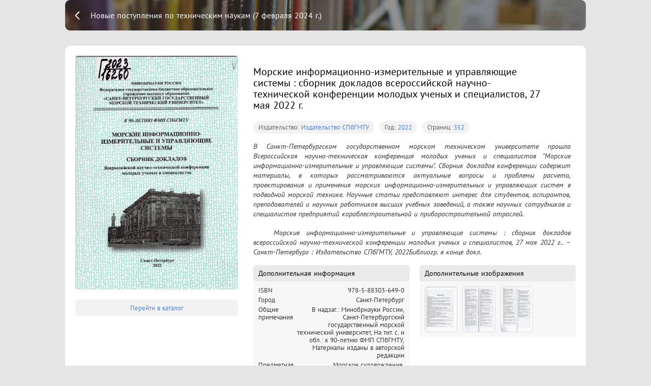

--- FILE ---
content_type: text/html; charset=utf-8
request_url: https://expose.gpntbsib.ru/expose/novye-postupleniya-po-tehnicheskim-naukam-7-fevralya-2024-g.-48b958da/book/%D0%932023-16260135702722
body_size: 14389
content:
<!doctype html>
<html data-n-head-ssr>
  <head >
    <title>Морские информационно-измерительные и управляющие системы : сборник докладов всероссийской научно-технической конференции молодых ученых и специалистов, 27 мая 2022 г.</title><meta data-n-head="ssr" charset="utf-8"><meta data-n-head="ssr" name="viewport" content="width=device-width, initial-scale=1"><meta data-n-head="ssr" data-hid="description" name="description" content="В Санкт-Петербургском государственном морском техническом университете прошла Всероссийская научно-техническая конференция молодых ученых и специалистов &quot;Морские информационно-измерительные и управляющие системы&quot;. Сборник докладов конференции содержит материалы, в которых рассматриваются актуальные вопросы и проблемы расчета, проектирования и применения морских информационно-измерительных и управляющих систем в подводной морской технике. Научные статьи представляют интерес для студентов, аспирантов, преподавателей и научных работников высших учебных заведений, а также научных сотрудников и специалистов предприятий кораблестроительной и приборостроительной отраслей."><link data-n-head="ssr" rel="icon" type="image/x-icon" href="/favicon.ico"><link rel="preload" href="/_nuxt/runtime.bce8d88.js" as="script"><link rel="preload" href="/_nuxt/commons/app.7fdd461.js" as="script"><link rel="preload" href="/_nuxt/vendors~app.d43e36f.js" as="script"><link rel="preload" href="/_nuxt/app.f542221.js" as="script"><link rel="preload" href="/_nuxt/pages/expose/_expose/book/_id.470cecc.js" as="script"><style data-vue-ssr-id="4cdcc33e:0 41463a11:0 cb46bfd2:0 1f9b3138:0 3191d5ad:0 20f4381e:0 4d02814e:0 513e86d3:0 16391408:0 de11f50c:0 38a2e267:0">@font-face{font-family:PT Sans;src:url(/_nuxt/fonts/PTS55F_W.d6ca9d5.eot);src:local("PT Sans"),url(/_nuxt/fonts/PTS55F_W.d6ca9d5.eot?#iefix) format("embedded-opentype"),url(/_nuxt/fonts/PTS55F_W.6d12b5e.woff) format("woff"),url(/_nuxt/fonts/PTS55F_W.6ada1e3.ttf) format("truetype"),url(/_nuxt/img/PTS55F_W.641daaf.svg#PTSans-Regular) format("svg")}@font-face{font-family:PT Sans;font-style:italic;src:url(/_nuxt/fonts/PTS56F_W.eac8373.eot);src:local("PT Sans Italic"),url(/_nuxt/fonts/PTS56F_W.eac8373.eot?#iefix) format("embedded-opentype"),url(/_nuxt/fonts/PTS56F_W.1671b9a.woff) format("woff"),url(/_nuxt/fonts/PTS56F_W.5c89a09.ttf) format("truetype"),url(/_nuxt/img/PTS56F_W.64af8c0.svg#PTSans-Italic) format("svg")}@font-face{font-family:PT Sans;src:url(/_nuxt/fonts/PTS75F_W.aaab060.eot);font-style:normal;font-weight:700;src:local("PT Sans Bold"),url(/_nuxt/fonts/PTS75F_W.aaab060.eot?#iefix) format("embedded-opentype"),url(/_nuxt/fonts/PTS75F_W.1b322e8.woff) format("woff"),url(/_nuxt/fonts/PTS75F_W.11a5cc7.ttf) format("truetype"),url(/_nuxt/img/PTS75F_W.d187813.svg#PTSans-Bold) format("svg")}@font-face{font-family:PT Sans;font-style:italic;font-weight:700;src:url(/_nuxt/fonts/PTS76F_W.5da69e7.eot);src:local("PT Sans Bold Italic"),url(/_nuxt/fonts/PTS76F_W.5da69e7.eot?#iefix) format("embedded-opentype"),url(/_nuxt/fonts/PTS76F_W.3c98dd5.woff) format("woff"),url(/_nuxt/fonts/PTS76F_W.403cc33.ttf) format("truetype"),url(/_nuxt/img/PTS76F_W.92234bf.svg#PTSans-BoldItalic) format("svg")}
/*! Generated by Font Squirrel (https://www.fontsquirrel.com) on December 28, 2018 */@font-face{font-family:PT Mono;src:url(/_nuxt/fonts/ptm55ft-webfont.0a0c8e0.eot);src:url(/_nuxt/fonts/ptm55ft-webfont.0a0c8e0.eot?#iefix) format("embedded-opentype"),url(/_nuxt/fonts/ptm55ft-webfont.713572a.woff2) format("woff2"),url(/_nuxt/fonts/ptm55ft-webfont.d8999ec.woff) format("woff"),url(/_nuxt/fonts/ptm55ft-webfont.758c2c5.ttf) format("truetype");font-weight:400;font-style:normal}
.swiper-container{margin-left:auto;margin-right:auto;position:relative;overflow:hidden;list-style:none;padding:0;z-index:1}.swiper-container-no-flexbox .swiper-slide{float:left}.swiper-container-vertical>.swiper-wrapper{-webkit-box-orient:vertical;-webkit-box-direction:normal;-webkit-flex-direction:column;-ms-flex-direction:column;flex-direction:column}.swiper-wrapper{position:relative;width:100%;height:100%;z-index:1;display:-webkit-box;display:-webkit-flex;display:-ms-flexbox;display:flex;-webkit-transition-property:-webkit-transform;transition-property:-webkit-transform;-o-transition-property:transform;transition-property:transform;transition-property:transform,-webkit-transform;-webkit-box-sizing:content-box;box-sizing:content-box}.swiper-container-android .swiper-slide,.swiper-wrapper{-webkit-transform:translateZ(0);transform:translateZ(0)}.swiper-container-multirow>.swiper-wrapper{-webkit-flex-wrap:wrap;-ms-flex-wrap:wrap;flex-wrap:wrap}.swiper-container-free-mode>.swiper-wrapper{-webkit-transition-timing-function:ease-out;-o-transition-timing-function:ease-out;transition-timing-function:ease-out;margin:0 auto}.swiper-slide{-webkit-flex-shrink:0;-ms-flex-negative:0;flex-shrink:0;width:100%;height:100%;position:relative;-webkit-transition-property:-webkit-transform;transition-property:-webkit-transform;-o-transition-property:transform;transition-property:transform;transition-property:transform,-webkit-transform}.swiper-slide-invisible-blank{visibility:hidden}.swiper-container-autoheight,.swiper-container-autoheight .swiper-slide{height:auto}.swiper-container-autoheight .swiper-wrapper{-webkit-box-align:start;-webkit-align-items:flex-start;-ms-flex-align:start;align-items:flex-start;-webkit-transition-property:height,-webkit-transform;transition-property:height,-webkit-transform;-o-transition-property:transform,height;transition-property:transform,height;transition-property:transform,height,-webkit-transform}.swiper-container-3d{-webkit-perspective:1200px;perspective:1200px}.swiper-container-3d .swiper-cube-shadow,.swiper-container-3d .swiper-slide,.swiper-container-3d .swiper-slide-shadow-bottom,.swiper-container-3d .swiper-slide-shadow-left,.swiper-container-3d .swiper-slide-shadow-right,.swiper-container-3d .swiper-slide-shadow-top,.swiper-container-3d .swiper-wrapper{-webkit-transform-style:preserve-3d;transform-style:preserve-3d}.swiper-container-3d .swiper-slide-shadow-bottom,.swiper-container-3d .swiper-slide-shadow-left,.swiper-container-3d .swiper-slide-shadow-right,.swiper-container-3d .swiper-slide-shadow-top{position:absolute;left:0;top:0;width:100%;height:100%;pointer-events:none;z-index:10}.swiper-container-3d .swiper-slide-shadow-left{background-image:-webkit-gradient(linear,right top,left top,from(rgba(0,0,0,.5)),to(transparent));background-image:-webkit-linear-gradient(right,rgba(0,0,0,.5),transparent);background-image:-o-linear-gradient(right,rgba(0,0,0,.5),transparent);background-image:linear-gradient(270deg,rgba(0,0,0,.5),transparent)}.swiper-container-3d .swiper-slide-shadow-right{background-image:-webkit-gradient(linear,left top,right top,from(rgba(0,0,0,.5)),to(transparent));background-image:-webkit-linear-gradient(left,rgba(0,0,0,.5),transparent);background-image:-o-linear-gradient(left,rgba(0,0,0,.5),transparent);background-image:linear-gradient(90deg,rgba(0,0,0,.5),transparent)}.swiper-container-3d .swiper-slide-shadow-top{background-image:-webkit-gradient(linear,left bottom,left top,from(rgba(0,0,0,.5)),to(transparent));background-image:-webkit-linear-gradient(bottom,rgba(0,0,0,.5),transparent);background-image:-o-linear-gradient(bottom,rgba(0,0,0,.5),transparent);background-image:linear-gradient(0deg,rgba(0,0,0,.5),transparent)}.swiper-container-3d .swiper-slide-shadow-bottom{background-image:-webkit-gradient(linear,left top,left bottom,from(rgba(0,0,0,.5)),to(transparent));background-image:-webkit-linear-gradient(top,rgba(0,0,0,.5),transparent);background-image:-o-linear-gradient(top,rgba(0,0,0,.5),transparent);background-image:linear-gradient(180deg,rgba(0,0,0,.5),transparent)}.swiper-container-wp8-horizontal,.swiper-container-wp8-horizontal>.swiper-wrapper{-ms-touch-action:pan-y;touch-action:pan-y}.swiper-container-wp8-vertical,.swiper-container-wp8-vertical>.swiper-wrapper{-ms-touch-action:pan-x;touch-action:pan-x}.swiper-button-next,.swiper-button-prev{position:absolute;top:50%;width:27px;height:44px;margin-top:-22px;z-index:10;cursor:pointer;background-size:27px 44px;background-position:50%;background-repeat:no-repeat}.swiper-button-next.swiper-button-disabled,.swiper-button-prev.swiper-button-disabled{opacity:.35;cursor:auto;pointer-events:none}.swiper-button-prev,.swiper-container-rtl .swiper-button-next{background-image:url("data:image/svg+xml;charset=utf-8,%3Csvg xmlns='http://www.w3.org/2000/svg' viewBox='0 0 27 44'%3E%3Cpath d='M0 22L22 0l2.1 2.1L4.2 22l19.9 19.9L22 44 0 22z' fill='%23007aff'/%3E%3C/svg%3E");left:10px;right:auto}.swiper-button-next,.swiper-container-rtl .swiper-button-prev{background-image:url("data:image/svg+xml;charset=utf-8,%3Csvg xmlns='http://www.w3.org/2000/svg' viewBox='0 0 27 44'%3E%3Cpath d='M27 22L5 44l-2.1-2.1L22.8 22 2.9 2.1 5 0l22 22z' fill='%23007aff'/%3E%3C/svg%3E");right:10px;left:auto}.swiper-button-prev.swiper-button-white,.swiper-container-rtl .swiper-button-next.swiper-button-white{background-image:url("data:image/svg+xml;charset=utf-8,%3Csvg xmlns='http://www.w3.org/2000/svg' viewBox='0 0 27 44'%3E%3Cpath d='M0 22L22 0l2.1 2.1L4.2 22l19.9 19.9L22 44 0 22z' fill='%23fff'/%3E%3C/svg%3E")}.swiper-button-next.swiper-button-white,.swiper-container-rtl .swiper-button-prev.swiper-button-white{background-image:url("data:image/svg+xml;charset=utf-8,%3Csvg xmlns='http://www.w3.org/2000/svg' viewBox='0 0 27 44'%3E%3Cpath d='M27 22L5 44l-2.1-2.1L22.8 22 2.9 2.1 5 0l22 22z' fill='%23fff'/%3E%3C/svg%3E")}.swiper-button-prev.swiper-button-black,.swiper-container-rtl .swiper-button-next.swiper-button-black{background-image:url("data:image/svg+xml;charset=utf-8,%3Csvg xmlns='http://www.w3.org/2000/svg' viewBox='0 0 27 44'%3E%3Cpath d='M0 22L22 0l2.1 2.1L4.2 22l19.9 19.9L22 44 0 22z'/%3E%3C/svg%3E")}.swiper-button-next.swiper-button-black,.swiper-container-rtl .swiper-button-prev.swiper-button-black{background-image:url("data:image/svg+xml;charset=utf-8,%3Csvg xmlns='http://www.w3.org/2000/svg' viewBox='0 0 27 44'%3E%3Cpath d='M27 22L5 44l-2.1-2.1L22.8 22 2.9 2.1 5 0l22 22z'/%3E%3C/svg%3E")}.swiper-button-lock{display:none}.swiper-pagination{position:absolute;text-align:center;-webkit-transition:opacity .3s;-o-transition:.3s opacity;transition:opacity .3s;-webkit-transform:translateZ(0);transform:translateZ(0);z-index:10}.swiper-pagination.swiper-pagination-hidden{opacity:0}.swiper-container-horizontal>.swiper-pagination-bullets,.swiper-pagination-custom,.swiper-pagination-fraction{bottom:10px;left:0;width:100%}.swiper-pagination-bullets-dynamic{overflow:hidden;font-size:0}.swiper-pagination-bullets-dynamic .swiper-pagination-bullet{-webkit-transform:scale(.33);-ms-transform:scale(.33);transform:scale(.33);position:relative}.swiper-pagination-bullets-dynamic .swiper-pagination-bullet-active,.swiper-pagination-bullets-dynamic .swiper-pagination-bullet-active-main{-webkit-transform:scale(1);-ms-transform:scale(1);transform:scale(1)}.swiper-pagination-bullets-dynamic .swiper-pagination-bullet-active-prev{-webkit-transform:scale(.66);-ms-transform:scale(.66);transform:scale(.66)}.swiper-pagination-bullets-dynamic .swiper-pagination-bullet-active-prev-prev{-webkit-transform:scale(.33);-ms-transform:scale(.33);transform:scale(.33)}.swiper-pagination-bullets-dynamic .swiper-pagination-bullet-active-next{-webkit-transform:scale(.66);-ms-transform:scale(.66);transform:scale(.66)}.swiper-pagination-bullets-dynamic .swiper-pagination-bullet-active-next-next{-webkit-transform:scale(.33);-ms-transform:scale(.33);transform:scale(.33)}.swiper-pagination-bullet{width:8px;height:8px;display:inline-block;border-radius:100%;background:#000;opacity:.2}button.swiper-pagination-bullet{border:none;margin:0;padding:0;-webkit-box-shadow:none;box-shadow:none;-webkit-appearance:none;-moz-appearance:none;appearance:none}.swiper-pagination-clickable .swiper-pagination-bullet{cursor:pointer}.swiper-pagination-bullet-active{opacity:1;background:#007aff}.swiper-container-vertical>.swiper-pagination-bullets{right:10px;top:50%;-webkit-transform:translate3d(0,-50%,0);transform:translate3d(0,-50%,0)}.swiper-container-vertical>.swiper-pagination-bullets .swiper-pagination-bullet{margin:6px 0;display:block}.swiper-container-vertical>.swiper-pagination-bullets.swiper-pagination-bullets-dynamic{top:50%;-webkit-transform:translateY(-50%);-ms-transform:translateY(-50%);transform:translateY(-50%);width:8px}.swiper-container-vertical>.swiper-pagination-bullets.swiper-pagination-bullets-dynamic .swiper-pagination-bullet{display:inline-block;-webkit-transition:top .2s,-webkit-transform .2s;transition:top .2s,-webkit-transform .2s;-o-transition:.2s transform,.2s top;transition:transform .2s,top .2s;transition:transform .2s,top .2s,-webkit-transform .2s}.swiper-container-horizontal>.swiper-pagination-bullets .swiper-pagination-bullet{margin:0 4px}.swiper-container-horizontal>.swiper-pagination-bullets.swiper-pagination-bullets-dynamic{left:50%;-webkit-transform:translateX(-50%);-ms-transform:translateX(-50%);transform:translateX(-50%);white-space:nowrap}.swiper-container-horizontal>.swiper-pagination-bullets.swiper-pagination-bullets-dynamic .swiper-pagination-bullet{-webkit-transition:left .2s,-webkit-transform .2s;transition:left .2s,-webkit-transform .2s;-o-transition:.2s transform,.2s left;transition:transform .2s,left .2s;transition:transform .2s,left .2s,-webkit-transform .2s}.swiper-container-horizontal.swiper-container-rtl>.swiper-pagination-bullets-dynamic .swiper-pagination-bullet{-webkit-transition:right .2s,-webkit-transform .2s;transition:right .2s,-webkit-transform .2s;-o-transition:.2s transform,.2s right;transition:transform .2s,right .2s;transition:transform .2s,right .2s,-webkit-transform .2s}.swiper-pagination-progressbar{background:rgba(0,0,0,.25);position:absolute}.swiper-pagination-progressbar .swiper-pagination-progressbar-fill{background:#007aff;position:absolute;left:0;top:0;width:100%;height:100%;-webkit-transform:scale(0);-ms-transform:scale(0);transform:scale(0);-webkit-transform-origin:left top;-ms-transform-origin:left top;transform-origin:left top}.swiper-container-rtl .swiper-pagination-progressbar .swiper-pagination-progressbar-fill{-webkit-transform-origin:right top;-ms-transform-origin:right top;transform-origin:right top}.swiper-container-horizontal>.swiper-pagination-progressbar,.swiper-container-vertical>.swiper-pagination-progressbar.swiper-pagination-progressbar-opposite{width:100%;height:4px;left:0;top:0}.swiper-container-horizontal>.swiper-pagination-progressbar.swiper-pagination-progressbar-opposite,.swiper-container-vertical>.swiper-pagination-progressbar{width:4px;height:100%;left:0;top:0}.swiper-pagination-white .swiper-pagination-bullet-active{background:#fff}.swiper-pagination-progressbar.swiper-pagination-white{background:hsla(0,0%,100%,.25)}.swiper-pagination-progressbar.swiper-pagination-white .swiper-pagination-progressbar-fill{background:#fff}.swiper-pagination-black .swiper-pagination-bullet-active{background:#000}.swiper-pagination-progressbar.swiper-pagination-black{background:rgba(0,0,0,.25)}.swiper-pagination-progressbar.swiper-pagination-black .swiper-pagination-progressbar-fill{background:#000}.swiper-pagination-lock{display:none}.swiper-scrollbar{border-radius:10px;position:relative;-ms-touch-action:none;background:rgba(0,0,0,.1)}.swiper-container-horizontal>.swiper-scrollbar{position:absolute;left:1%;bottom:3px;z-index:50;height:5px;width:98%}.swiper-container-vertical>.swiper-scrollbar{position:absolute;right:3px;top:1%;z-index:50;width:5px;height:98%}.swiper-scrollbar-drag{height:100%;width:100%;position:relative;background:rgba(0,0,0,.5);border-radius:10px;left:0;top:0}.swiper-scrollbar-cursor-drag{cursor:move}.swiper-scrollbar-lock{display:none}.swiper-zoom-container{width:100%;height:100%;display:-webkit-box;display:-webkit-flex;display:-ms-flexbox;display:flex;-webkit-box-pack:center;-webkit-justify-content:center;-ms-flex-pack:center;justify-content:center;-webkit-box-align:center;-webkit-align-items:center;-ms-flex-align:center;align-items:center;text-align:center}.swiper-zoom-container>canvas,.swiper-zoom-container>img,.swiper-zoom-container>svg{max-width:100%;max-height:100%;-o-object-fit:contain;object-fit:contain}.swiper-slide-zoomed{cursor:move}.swiper-lazy-preloader{width:42px;height:42px;position:absolute;left:50%;top:50%;margin-left:-21px;margin-top:-21px;z-index:10;-webkit-transform-origin:50%;-ms-transform-origin:50%;transform-origin:50%;-webkit-animation:swiper-preloader-spin 1s steps(12) infinite;animation:swiper-preloader-spin 1s steps(12) infinite}.swiper-lazy-preloader:after{display:block;content:"";width:100%;height:100%;background-image:url("data:image/svg+xml;charset=utf-8,%3Csvg viewBox='0 0 120 120' xmlns='http://www.w3.org/2000/svg' xmlns:xlink='http://www.w3.org/1999/xlink'%3E%3Cdefs%3E%3Cpath id='a' stroke='%236c6c6c' stroke-width='11' stroke-linecap='round' d='M60 7v20'/%3E%3C/defs%3E%3Cuse xlink:href='%23a' opacity='.27'/%3E%3Cuse xlink:href='%23a' opacity='.27' transform='rotate(30 60 60)'/%3E%3Cuse xlink:href='%23a' opacity='.27' transform='rotate(60 60 60)'/%3E%3Cuse xlink:href='%23a' opacity='.27' transform='rotate(90 60 60)'/%3E%3Cuse xlink:href='%23a' opacity='.27' transform='rotate(120 60 60)'/%3E%3Cuse xlink:href='%23a' opacity='.27' transform='rotate(150 60 60)'/%3E%3Cuse xlink:href='%23a' opacity='.37' transform='rotate(180 60 60)'/%3E%3Cuse xlink:href='%23a' opacity='.46' transform='rotate(210 60 60)'/%3E%3Cuse xlink:href='%23a' opacity='.56' transform='rotate(240 60 60)'/%3E%3Cuse xlink:href='%23a' opacity='.66' transform='rotate(270 60 60)'/%3E%3Cuse xlink:href='%23a' opacity='.75' transform='rotate(300 60 60)'/%3E%3Cuse xlink:href='%23a' opacity='.85' transform='rotate(330 60 60)'/%3E%3C/svg%3E");background-position:50%;background-size:100%;background-repeat:no-repeat}.swiper-lazy-preloader-white:after{background-image:url("data:image/svg+xml;charset=utf-8,%3Csvg viewBox='0 0 120 120' xmlns='http://www.w3.org/2000/svg' xmlns:xlink='http://www.w3.org/1999/xlink'%3E%3Cdefs%3E%3Cpath id='a' stroke='%23fff' stroke-width='11' stroke-linecap='round' d='M60 7v20'/%3E%3C/defs%3E%3Cuse xlink:href='%23a' opacity='.27'/%3E%3Cuse xlink:href='%23a' opacity='.27' transform='rotate(30 60 60)'/%3E%3Cuse xlink:href='%23a' opacity='.27' transform='rotate(60 60 60)'/%3E%3Cuse xlink:href='%23a' opacity='.27' transform='rotate(90 60 60)'/%3E%3Cuse xlink:href='%23a' opacity='.27' transform='rotate(120 60 60)'/%3E%3Cuse xlink:href='%23a' opacity='.27' transform='rotate(150 60 60)'/%3E%3Cuse xlink:href='%23a' opacity='.37' transform='rotate(180 60 60)'/%3E%3Cuse xlink:href='%23a' opacity='.46' transform='rotate(210 60 60)'/%3E%3Cuse xlink:href='%23a' opacity='.56' transform='rotate(240 60 60)'/%3E%3Cuse xlink:href='%23a' opacity='.66' transform='rotate(270 60 60)'/%3E%3Cuse xlink:href='%23a' opacity='.75' transform='rotate(300 60 60)'/%3E%3Cuse xlink:href='%23a' opacity='.85' transform='rotate(330 60 60)'/%3E%3C/svg%3E")}@-webkit-keyframes swiper-preloader-spin{to{-webkit-transform:rotate(1turn);transform:rotate(1turn)}}@keyframes swiper-preloader-spin{to{-webkit-transform:rotate(1turn);transform:rotate(1turn)}}.swiper-container .swiper-notification{position:absolute;left:0;top:0;pointer-events:none;opacity:0;z-index:-1000}.swiper-container-fade.swiper-container-free-mode .swiper-slide{-webkit-transition-timing-function:ease-out;-o-transition-timing-function:ease-out;transition-timing-function:ease-out}.swiper-container-fade .swiper-slide{pointer-events:none;-webkit-transition-property:opacity;-o-transition-property:opacity;transition-property:opacity}.swiper-container-fade .swiper-slide .swiper-slide{pointer-events:none}.swiper-container-fade .swiper-slide-active,.swiper-container-fade .swiper-slide-active .swiper-slide-active{pointer-events:auto}.swiper-container-cube{overflow:visible}.swiper-container-cube .swiper-slide{pointer-events:none;-webkit-backface-visibility:hidden;backface-visibility:hidden;z-index:1;visibility:hidden;-webkit-transform-origin:0 0;-ms-transform-origin:0 0;transform-origin:0 0;width:100%;height:100%}.swiper-container-cube .swiper-slide .swiper-slide{pointer-events:none}.swiper-container-cube.swiper-container-rtl .swiper-slide{-webkit-transform-origin:100% 0;-ms-transform-origin:100% 0;transform-origin:100% 0}.swiper-container-cube .swiper-slide-active,.swiper-container-cube .swiper-slide-active .swiper-slide-active{pointer-events:auto}.swiper-container-cube .swiper-slide-active,.swiper-container-cube .swiper-slide-next,.swiper-container-cube .swiper-slide-next+.swiper-slide,.swiper-container-cube .swiper-slide-prev{pointer-events:auto;visibility:visible}.swiper-container-cube .swiper-slide-shadow-bottom,.swiper-container-cube .swiper-slide-shadow-left,.swiper-container-cube .swiper-slide-shadow-right,.swiper-container-cube .swiper-slide-shadow-top{z-index:0;-webkit-backface-visibility:hidden;backface-visibility:hidden}.swiper-container-cube .swiper-cube-shadow{position:absolute;left:0;bottom:0;width:100%;height:100%;background:#000;opacity:.6;-webkit-filter:blur(50px);filter:blur(50px);z-index:0}.swiper-container-flip{overflow:visible}.swiper-container-flip .swiper-slide{pointer-events:none;-webkit-backface-visibility:hidden;backface-visibility:hidden;z-index:1}.swiper-container-flip .swiper-slide .swiper-slide{pointer-events:none}.swiper-container-flip .swiper-slide-active,.swiper-container-flip .swiper-slide-active .swiper-slide-active{pointer-events:auto}.swiper-container-flip .swiper-slide-shadow-bottom,.swiper-container-flip .swiper-slide-shadow-left,.swiper-container-flip .swiper-slide-shadow-right,.swiper-container-flip .swiper-slide-shadow-top{z-index:0;-webkit-backface-visibility:hidden;backface-visibility:hidden}.swiper-container-coverflow .swiper-wrapper{-ms-perspective:1200px}
@-webkit-keyframes gradientanimation{0%{background-position:0 0}50%{background-position:100% 0}to{background-position:0 0}}@keyframes gradientanimation{0%{background-position:0 0}50%{background-position:100% 0}to{background-position:0 0}}:root{--main-width:1600px;--catalogue-grid-padding:30px;--catalogue-grid-columns:3;--catalogue-grid-gap:30px;--a:calc(var(--main-width) - 2*var(--catalogue-grid-padding));--b:calc((var(--catalogue-grid-columns) - 1)*var(--catalogue-grid-gap));--catalogue-grid-column-width:calc((var(--a) - var(--b))/var(--catalogue-grid-columns))}@media only screen and (max-width:1920px){:root{--main-width:1600px}}@media only screen and (max-width:1600px){:root{--main-width:1440px}}@media only screen and (max-width:1440px){:root{--main-width:1024px;--catalogue-grid-columns:2}}@media only screen and (max-width:1024px){:root{--main-width:768px;--catalogue-grid-padding:20px;--catalogue-grid-gap:20px}}@media only screen and (max-width:768px){:root{--main-width:768px;--catalogue-grid-padding:15px;--catalogue-grid-gap:15px}}
.nuxt-progress{position:fixed;top:0;left:0;right:0;height:2px;width:0;opacity:1;transition:width .1s,opacity .4s;background-color:#4680ff;z-index:999999}.nuxt-progress.nuxt-progress-notransition{transition:none}.nuxt-progress-failed{background-color:red}
@-webkit-keyframes gradientanimation{0%{background-position:0 0}50%{background-position:100% 0}to{background-position:0 0}}@keyframes gradientanimation{0%{background-position:0 0}50%{background-position:100% 0}to{background-position:0 0}}html{font-family:PT Sans,-apple-system,Segoe UI,Helvetica Neue,Arial,sans-serif;font-size:16px;word-spacing:1px;-ms-text-size-adjust:100%;-webkit-text-size-adjust:100%;-moz-osx-font-smoothing:grayscale;-webkit-font-smoothing:antialiased;box-sizing:border-box;color:#000}*,:after,:before{box-sizing:border-box;margin:0}body{margin:0;padding:0}button,h1,h2,h3,h4,h5,h6{font-family:PT Sans,-apple-system,Segoe UI,sans-serif}button{margin:0;padding:0;cursor:pointer;outline:none;border:none}.hidden{display:none}.bold{font-weight:700}.tdn,.tdn:hover{text-decoration:none}.posa{position:absolute;top:0;left:0;right:0;bottom:0}.popover{background-color:rgba(0,0,0,.75);-webkit-backdrop-filter:blur(5px);backdrop-filter:blur(5px);color:#fff;font-size:12px;padding:5px 10px;margin:5px;border-radius:5px}.cms{height:100vh;overflow:hidden;overflow-y:auto}.cms-page{background:#f1f2f3;background:var(--color-background)}.cms-page--white{background-color:#fff}.button{box-sizing:border-box;margin:0;-webkit-user-select:none;-moz-user-select:none;-ms-user-select:none;user-select:none;border:none;outline:none;display:flex;justify-content:center;align-items:center;cursor:pointer;box-shadow:0 3px 6px rgba(#4680ff,0);box-shadow:0 3px 6px rgba(var(--color-accent),0);position:relative;background:#4680ff;background:var(--color-accent);border:2px solid rgba(#4680ff,0);border:2px solid rgba(var(--color-accent),0);text-decoration:none;font-family:PT Sans;color:#fff;font-weight:700;font-size:14px;line-height:20px;padding:0 13px;height:32px;border-radius:5px}.button,.button:before{transition:all .2s ease}.button:before{position:absolute;top:0;left:0;right:0;bottom:0;content:""}.button:hover{text-decoration:none;box-shadow:0 3px 6px rgba(#4680ff,.4);box-shadow:0 3px 6px rgba(var(--color-accent),.4)}.button:active{transform:scale(.985)}.button:active:before{background-color:rgba(0,0,0,.1)}.button:focus{box-shadow:0 0 6px rgba(#4680ff,.8);box-shadow:0 0 6px rgba(var(--color-accent),.8)}.button--outline{background:#fff;color:#4680ff;color:var(--color-accent);border:2px solid #4680ff;border:2px solid var(--color-accent);transition:all .3s ease}.button--outline:active:before{background-color:rgba(70,128,255,.25)}.button--dimmed{background:rgba(70,128,255,.1);color:rgba(0,0,0,.8);border:1px solid rgba(70,128,255,.5);transition:all .3s ease}.button-error{box-sizing:border-box;margin:0;-webkit-user-select:none;-moz-user-select:none;-ms-user-select:none;user-select:none;border:none;outline:none;display:flex;justify-content:center;align-items:center;cursor:pointer;transition:all .2s ease;box-shadow:0 3px 6px rgba(251,97,111,0);position:relative;background:#fb616f;border:2px solid rgba(251,97,111,0);text-decoration:none;background-color:#fb616f;font-family:PT Sans;color:#fff;font-weight:700;font-size:14px;line-height:20px;padding:0 13px;height:32px;border-radius:5px}.button-error:before{position:absolute;top:0;left:0;right:0;bottom:0;transition:all .2s ease;content:""}.button-error:hover{text-decoration:none;box-shadow:0 3px 6px rgba(251,97,111,.4)}.button-error:active{transform:scale(.985)}.button-error:active:before{background-color:rgba(0,0,0,.1)}.button-error:focus{box-shadow:0 0 6px rgba(251,97,111,.8)}.button-error--outline{background-color:#fff;color:#fb616f;border:2px solid #fb616f}.button-error--outline:active:before{background-color:rgba(251,97,111,.25)}.button-remove{box-sizing:border-box;margin:0;padding:0;-webkit-user-select:none;-moz-user-select:none;-ms-user-select:none;user-select:none;border:none;outline:none;display:flex;justify-content:center;align-items:center;cursor:pointer;transition:all .2s ease;box-shadow:0 3px 6px rgba(251,97,111,0);position:relative;background:#fb616f;border:2px solid rgba(251,97,111,0);text-decoration:none;width:22px;height:22px;border-radius:5px}.button-remove:before{position:absolute;top:0;left:0;right:0;bottom:0;transition:all .2s ease;content:""}.button-remove:hover{text-decoration:none;box-shadow:0 3px 6px rgba(251,97,111,.4)}.button-remove:active{transform:scale(.985)}.button-remove:active:before{background-color:rgba(0,0,0,.1)}.button-remove:focus{box-shadow:0 0 6px rgba(251,97,111,.8)}.button-remove:after{position:absolute;top:0;left:0;right:0;bottom:0;content:"";background:url([data-uri]) 50% no-repeat}.button-small{box-sizing:border-box;margin:0;padding:0;-webkit-user-select:none;-moz-user-select:none;-ms-user-select:none;user-select:none;outline:none;justify-content:center;align-items:center;cursor:pointer;transition:all .2s ease;box-shadow:0 3px 6px rgba(#4680ff,0);box-shadow:0 3px 6px rgba(var(--color-accent),0);background:#4680ff;background:var(--color-accent);text-decoration:none;position:relative;display:flex;width:22px;height:22px;overflow:hidden;border:none;border-radius:5px;color:#fff;flex:0 0 auto}.button-small:before{position:absolute;top:0;left:0;right:0;bottom:0;transition:all .2s ease;content:""}.button-small:hover{text-decoration:none;box-shadow:0 3px 6px rgba(#4680ff,.4);box-shadow:0 3px 6px rgba(var(--color-accent),.4)}.button-small:active{transform:scale(.985)}.button-small:active:before{background-color:rgba(0,0,0,.1)}.button-small:focus{box-shadow:0 0 6px rgba(#4680ff,.8);box-shadow:0 0 6px rgba(var(--color-accent),.8)}.button-small:after{position:absolute;top:0;left:0;bottom:0;width:22px;content:"";background:50% no-repeat}.button-small--wide{width:auto;background-position:0 0;padding-left:22px;padding-right:8px;font-size:12px}.button-small--ok:after{background-image:url(/_nuxt/img/icon-small-ok.a8c0368.svg)}.button-small--up:after{background-image:url([data-uri])}.button-small--add:after{background-image:url([data-uri])}.button-small--copy:after{background-image:url([data-uri])}.button-small--down:after{background-image:url([data-uri])}.button-small--move:after{background-image:url([data-uri])}.button-small--remove:after{background-image:url([data-uri])}.button-small--rename:after{background-image:url([data-uri])}.checkbox{-webkit-user-select:none;-moz-user-select:none;-ms-user-select:none;user-select:none;position:relative;display:block;width:22px;height:22px;background-color:rgba(0,0,0,.12);border-radius:7px;cursor:pointer;transition:all .15s ease}.checkbox:before{top:3px;left:3px;right:3px;bottom:3px;border-radius:5px;background-color:#fff}.checkbox:after,.checkbox:before{position:absolute;content:"";transition:all .15s ease}.checkbox:after{top:5px;left:5px;right:5px;bottom:5px;border-radius:3px}.checkbox:hover:after{background-color:rgba(0,0,0,.12)}.checkbox.checkbox--checked:after,.checkbox:active:after{background-color:#4680ff;background-color:var(--color-accent)}.checkbox.checkbox--checked:hover:after{box-shadow:0 3px 6px rgba(70,128,255,.4)}.checkbox.checkbox--checked:active:after{background-color:rgba(0,0,0,.12)}.cms-input{border-radius:5px;border:1px solid rgba(0,0,0,.2);font-family:PT Sans;font-size:14px;font-weight:700;line-height:20px;min-height:32px;outline:none;padding:4px 15px;width:100%}.cms-input::-moz-placeholder{color:rgba(0,0,0,.4)}.cms-input:-ms-input-placeholder{color:rgba(0,0,0,.4)}.cms-input::placeholder{color:rgba(0,0,0,.4)}.container{width:1170px;padding-left:10px;padding-right:10px;margin:0 auto}.book-image{min-height:120px;max-height:400px;position:relative;border-radius:5px}.book-image__image{z-index:10;position:relative;display:flex;justify-content:center;align-items:center;border-radius:inherit;overflow:hidden}.book-image__image img{width:100%}.book-image__blur{z-index:5;filter:blur(15px);opacity:.4;border-radius:inherit;transition:all .3s ease}.book-image__blur-container{display:flex;align-items:center;flex-direction:column;justify-content:center;overflow:hidden;position:absolute;top:10px;bottom:-10px;border-radius:inherit}.book-image__blur-container img{width:100%}.control-progress{position:relative;-webkit-user-select:none;-moz-user-select:none;-ms-user-select:none;user-select:none;border-radius:50%;background-color:rgba(0,0,0,.12);width:22px;height:22px}.control-progress:after{position:absolute;top:3px;left:3px;right:3px;bottom:3px;border-radius:inherit;height:16px;width:16px;content:"";background-color:#fff}.component-fade-enter-active,.component-fade-leave-active{transition:all .8s ease}.component-fade-enter{opacity:0;transform:translateX(50px)}.component-fade-leave-to{opacity:0;transform:translateX(-50px)}.component-fade-enter-to,.component-fade-leave{opacity:1;transform:translateX(0)}.expose-main__cover{width:100%;height:320px;position:relative;color:#fff;background-color:#333}.expose-main__cover-inner{position:absolute;top:0;left:0;right:0;bottom:0;pointer-events:none}.expose-main__cover-content{display:flex;justify-content:center;align-items:center;pointer-events:auto}.expose-main__cover-title{text-align:center;max-width:680px;font-weight:700;font-size:32px;line-height:36px;white-space:pre}.expose-main__cover-image{display:flex;justify-content:center;align-items:center;overflow:hidden}.expose-main__cover-image:after{position:absolute;top:0;left:0;right:0;bottom:0;content:"";background-color:rgba(0,0,0,.4)}.expose-main__cover-image img{width:100%}.cat-layout{width:1700px;padding-bottom:20px;margin:0 auto;display:flex;flex-direction:column}.cat-layout__content{display:flex;flex-grow:1;width:100%;justify-content:center}.cat-layout__grid{display:grid;grid-template-columns:1fr 1fr 1fr;grid-gap:40px 40px;grid-auto-flow:row}.cat-layout__slider{width:100%;height:226px;background-color:#333;border-radius:5px}.cat-layout__panel{width:100%;display:flex;flex-direction:row;justify-content:space-between;align-items:center;height:72px}.cat-layout__title{font-size:20px;font-weight:700}.cat-layout__action{cursor:pointer;font-size:14px;color:#4680ff;color:var(--color-accent)}.cat-layout__action,.cat-layout__action:hover{text-decoration:none}.cat-layout__sort{font-size:0}.cat-layout__sort-button{padding:0;font-family:PT Sans;cursor:pointer;color:#4680ff;color:var(--color-accent);border:none;outline:none;background:none;font-size:14px;margin:0 20px 0 0}.cat-layout__sort-button:last-child{margin-right:0}.cat-layout__sort-button--active{font-weight:700;color:#000}.cms-page{display:flex;flex-direction:row}.cms-page__content{width:100%;height:100vh;display:flex;flex-grow:1;overflow:auto;flex-direction:column}.cms-page__rows{flex-grow:0;overflow-y:auto;display:flex;flex-direction:column}.cms-page__columns{display:flex;flex-direction:row;flex-grow:1}.cms-page__panel,.cms-page__title{font-size:18px;font-weight:700}.cms-page__panel{height:60px;display:flex;flex-shrink:0;justify-content:space-between;align-items:center;padding-left:30px;padding-right:30px;z-index:100;box-shadow:0 1px 0 rgba(0,0,0,.1);background-color:#f6f7fb}.slide-fade-enter-active{transition:all .3s ease}.slide-fade-leave-active{transition:all .8s cubic-bezier(1,.5,.8,1)}.slide-fade-enter,.slide-fade-leave-to{transform:translateX(10px);opacity:0}:root{--color-background:#f1f2f3;--color-accent:#4680ff;--color-error:#fb616f;--color-BGD:#1d2021;--main-grid-padding:100px}@media only screen and (max-width:1200px){.cat-layout{width:1100px}.cat-layout__grid{grid-template-columns:540px 540px;grid-gap:40px 20px}}@media only screen and (max-width:1170px){.cat-layout{width:800px}.cat-layout__grid{grid-template-columns:540px;grid-gap:40px 40px}}@media only screen and (max-width:1024px){.cat-layout{width:944px}.cat-layout__grid{grid-template-columns:452px 452px;grid-gap:40px 40px;justify-items:center}}@media only screen and (max-width:768px){.cat-layout{width:728px}.cat-layout__grid{grid-template-columns:728px;grid-gap:15px 0;justify-items:center}}@media only screen and (max-width:425px){.cat-layout{width:385px}.cat-layout__grid{grid-template-columns:385px;grid-gap:15px 0}}@media only screen and (max-width:375px){.cat-layout{width:335px}.cat-layout__grid{grid-template-columns:335px;grid-gap:15px 0}}@media only screen and (max-width:320px){.cat-layout{width:300px}.cat-layout__grid{grid-template-columns:300px;grid-gap:15px 0}}
@-webkit-keyframes gradientanimation{0%{background-position:0 0}50%{background-position:100% 0}to{background-position:0 0}}@keyframes gradientanimation{0%{background-position:0 0}50%{background-position:100% 0}to{background-position:0 0}}body{background-color:rgba(0,0,0,.1)}.fullscreen-container{width:100vw;height:100vh;display:flex;justify-content:center}.book-page{display:grid;grid-template-rows:60px -webkit-min-content;grid-template-rows:60px min-content;grid-row-gap:30px;margin:auto}
@-webkit-keyframes gradientanimation{0%{background-position:0 0}50%{background-position:100% 0}to{background-position:0 0}}@keyframes gradientanimation{0%{background-position:0 0}50%{background-position:100% 0}to{background-position:0 0}}.book-page-return{position:relative;width:1024px;z-index:5;border-radius:10px;overflow:hidden;flex-shrink:0}.book-page-return:after{position:absolute;top:0;left:0;right:0;bottom:0;content:"";background-color:rgba(0,0,0,.4)}.book-page-return__image-block{position:absolute;top:0;left:0;right:0;bottom:0;display:flex;align-items:center}.book-page-return__image{width:100%}.book-page-return__link{height:60px;color:#fff;display:flex;align-items:center;padding-left:50px;padding-right:50px;position:relative;text-decoration:none;z-index:10}.book-page-return__link:hover{text-decoration:none}.book-page-return__link:after{position:absolute;top:0;left:0;right:0;bottom:0;left:20px;right:auto;width:15px;content:"";background-position:50%;background-repeat:no-repeat;background-image:url([data-uri])}
@-webkit-keyframes gradientanimation{0%{background-position:0 0}50%{background-position:100% 0}to{background-position:0 0}}@keyframes gradientanimation{0%{background-position:0 0}50%{background-position:100% 0}to{background-position:0 0}}.book-popup{width:1024px;display:grid;grid-column-gap:30px;grid-template-rows:1fr;grid-template-columns:320px 1fr;border-radius:10px;background-color:#fff;padding:20px}.book-popup__aside{display:grid;grid-template-rows:-webkit-min-content auto;grid-template-rows:min-content auto;grid-row-gap:20px}.book-popup__cover{max-width:320px;border-radius:5px;overflow:hidden;font-size:0}.book-popup__cover img{width:100%}.book-popup__content{display:grid;grid-row-gap:10px;grid-template-rows:repeat(5,-webkit-min-content);grid-template-rows:repeat(5,min-content);grid-auto-rows:-webkit-min-content;grid-auto-rows:min-content}.book-popup__controls{font-size:0;display:flex;justify-content:space-between}.book-popup__badge,.book-popup__badges{display:flex;align-items:flex-start}.book-popup__badge{text-decoration:none;border:none;outline:none;justify-content:center;position:relative;font-size:13px;padding:4px 10px;border-radius:12px;background-color:rgba(0,0,0,.05);color:rgba(0,0,0,.6);margin-right:10px;overflow:hidden;max-width:480px}.book-popup__badge:last-child{margin-right:0}.book-popup__badge--link,.book-popup__badge span{color:var(--color-accent)}.book-popup__badge--link{cursor:pointer}.book-popup__badge--link:hover{background-color:rgba(0,0,0,.1)}.book-popup__badge--link:active:after,.book-popup__badge--link:focus:after{top:0;bottom:0}.book-popup__badge--link:after{position:absolute;top:0;left:0;right:0;bottom:0;content:"";border-radius:inherit;background-color:rgba(70,128,255,.25);transition:all .2s ease-in;top:32px;bottom:-32px}.book-popup__circle-button{display:flex;align-items:center;justify-content:center;border:none;outline:none;position:relative;cursor:pointer;height:24px;width:24px;background-color:rgba(0,0,0,.05);border-radius:50%}.book-popup__circle-button:hover{background-color:rgba(0,0,0,.1)}.book-popup__circle-button:active{background-color:rgba(0,0,0,.15)}.book-popup__circle-button--close:after,.book-popup__circle-button--close:before{position:absolute;content:"";width:10px;height:2px;background-color:var(--color-accent);border-radius:5em}.book-popup__circle-button--close:before{transform:rotate(45deg)}.book-popup__circle-button--close:after{transform:rotate(-45deg)}.book-popup__title{font-size:20px;line-height:22px;width:90%;padding-top:20px}.book-popup__authors{font-size:14px;color:rgba(0,0,0,.6)}.book-popup__annotation{font-size:14px;line-height:19px;font-style:italic;text-align:justify;padding-right:10px;color:rgba(0,0,0,.8);padding-top:6px;padding-bottom:6px;white-space:pre-wrap;max-height:160px;overflow-y:scroll;overflow-x:hidden}.book-popup__additional{display:grid;grid-template-columns:1fr 1fr;grid-column-gap:20px}.book-popup__links{display:grid;grid-template-columns:repeat(auto-fit,minmax(100px,1fr));grid-auto-rows:-webkit-min-content;grid-auto-rows:min-content;grid-gap:15px 15px}.book-popup__link{display:flex;align-items:center;justify-content:center;border:none;outline:none;position:relative;cursor:pointer;height:32px;border-radius:5px;font-size:13px;background-color:rgba(0,0,0,.05);color:var(--color-accent);padding-left:15px;padding-right:15px;transition:all .2s ease;overflow:hidden;text-decoration:none}.book-popup__link:hover{text-decoration:none;background-color:rgba(0,0,0,.1)}.book-popup__link:active:after,.book-popup__link:focus:after{top:0;bottom:0}.book-popup__link:after{position:absolute;top:0;left:0;right:0;bottom:0;content:"";border-radius:inherit;background-color:rgba(70,128,255,.25);transition:all .2s ease-in;top:32px;bottom:-32px}
@-webkit-keyframes gradientanimation-data-v-a9f7a306{0%{background-position:0 0}50%{background-position:100% 0}to{background-position:0 0}}@keyframes gradientanimation-data-v-a9f7a306{0%{background-position:0 0}50%{background-position:100% 0}to{background-position:0 0}}.book-info[data-v-a9f7a306]{font-size:13px;border-radius:5px;background-color:rgba(0,0,0,.03);align-self:start}.book-info__heading[data-v-a9f7a306]{display:flex;align-items:center;height:32px;padding:0 10px;font-size:14px;border-radius:5px;background-color:rgba(0,0,0,.05)}.book-info__list[data-v-a9f7a306]{margin:0;padding:10px;list-style-type:none}.book-info__line[data-v-a9f7a306]{display:flex;justify-content:space-between;margin-bottom:4px;line-height:15px;color:rgba(0,0,0,.8)}.book-info__line[data-v-a9f7a306]:last-child{margin-bottom:0}.book-info__value[data-v-a9f7a306]{text-align:right}
@-webkit-keyframes gradientanimation-data-v-107bf23e{0%{background-position:0 0}50%{background-position:100% 0}to{background-position:0 0}}@keyframes gradientanimation-data-v-107bf23e{0%{background-position:0 0}50%{background-position:100% 0}to{background-position:0 0}}.book-images[data-v-107bf23e]{font-size:13px;border-radius:5px;background-color:rgba(0,0,0,.03);align-self:start}.book-images__heading[data-v-107bf23e]{display:flex;align-items:center;height:32px;padding:0 10px;font-size:14px;border-radius:5px;background-color:rgba(0,0,0,.05)}.book-images__list[data-v-107bf23e]{display:grid;grid-gap:10px;grid-auto-rows:auto;grid-template-columns:repeat(4,1fr);margin:0;padding:10px;list-style-type:none}.book-images__image[data-v-107bf23e]{display:flex;align-items:center;justify-content:center;height:90px;overflow:hidden;font-size:0;border-radius:5px;border:1px solid rgba(0,0,0,.1)}.book-images__image img[data-v-107bf23e]{width:100%;height:100%}</style>
  </head>
  <body >
    <div data-server-rendered="true" id="__nuxt"><!----><div id="__layout"><div><div class="fullscreen-container"><div class="book-page"><div class="book-page-return"><div class="book-page-return__image-block"><img alt="Новые поступления по техническим наукам (7 февраля 2024 г.)" src="/_nuxt/img/spsl-main.90f9a4c.jpg" class="book-page-return__image"></div><a href="/expose/novye-postupleniya-po-tehnicheskim-naukam-7-fevralya-2024-g.-0-48b958da" class="book-page-return__link">Новые поступления по техническим наукам (7 февраля 2024 г.)</a></div> <div class="book-popup"><div class="book-popup__aside"><div class="book-popup__cover"><img src="https://expose-server.gpntbsib.ru/api/images/books/full_Г2023-16260-135702722_.jpeg"></div><div class="book-popup__links"><a href="https://webirbis.spsl.nsc.ru/irbis64r_01/cgi/cgiirbis_64.exe?Z21ID=&amp;I21DBN=CAT&amp;P21DBN=CAT&amp;S21STN=1&amp;S21REF=3&amp;S21FMT=fullwebr&amp;C21COM=S&amp;S21CNR=20&amp;S21P01=0&amp;S21P02=1&amp;S21P03=I=&amp;S21STR=Г2023-16260%2A135702722" target="_blank" rel="noopener noreferrer" class="book-popup__link">Перейти в каталог</a><!----><!----></div></div><div class="book-popup__content"><!----><div class="book-popup__title">Морские информационно-измерительные и управляющие системы : сборник докладов всероссийской научно-технической конференции молодых ученых и специалистов, 27 мая 2022 г.</div><div class="book-popup__authors"></div><div class="book-popup__badges"><div class="book-popup__badge">Издательство: <span>Издательство СПбГМТУ</span></div><div class="book-popup__badge">Год: <span>2022</span></div><div class="book-popup__badge">Страниц: <span>352</span></div></div><div class="book-popup__annotation">В Санкт-Петербургском государственном морском техническом университете прошла Всероссийская научно-техническая конференция молодых ученых и специалистов &quot;Морские информационно-измерительные и управляющие системы&quot;. Сборник докладов конференции содержит материалы, в которых рассматриваются актуальные вопросы и проблемы расчета, проектирования и применения морских информационно-измерительных и управляющих систем в подводной морской технике. Научные статьи представляют интерес для студентов, аспирантов, преподавателей и научных работников высших учебных заведений, а также научных сотрудников и специалистов предприятий кораблестроительной и приборостроительной отраслей.</div><div class="book-popup__annotation">	Морские информационно-измерительные и управляющие системы : сборник докладов всероссийской научно-технической конференции молодых ученых и специалистов, 27 мая 2022 г.. – Санкт-Петербург : Издательство СПбГМТУ, 2022Библиогр. в конце докл.</div><div class="book-popup__additional"><div class="book-info" data-v-a9f7a306><div class="book-info__heading" data-v-a9f7a306>Дополнительная информация </div><ul class="book-info__list" data-v-a9f7a306><li class="book-info__line" data-v-a9f7a306><div class="book-info__name" data-v-a9f7a306>ISBN</div><div class="book-info__value" data-v-a9f7a306><span data-v-a9f7a306>978-5-88303-649-0</span></div></li><li class="book-info__line" data-v-a9f7a306><div class="book-info__name" data-v-a9f7a306>Город</div><div class="book-info__value" data-v-a9f7a306><span data-v-a9f7a306>Санкт-Петербург</span></div></li><li class="book-info__line" data-v-a9f7a306><div class="book-info__name" data-v-a9f7a306>Общие примечания</div><div class="book-info__value" data-v-a9f7a306><span data-v-a9f7a306>В надзаг.: Минобрнауки России, Санкт-Петербургский государственный морской технический университет, </span><span data-v-a9f7a306>На тит. с. и обл.: к 90-летию ФМП СПбГМТУ, </span><span data-v-a9f7a306>Материалы изданы в авторской редакции</span></div></li><li class="book-info__line" data-v-a9f7a306><div class="book-info__name" data-v-a9f7a306>Предметная рубрика</div><div class="book-info__value" data-v-a9f7a306><span data-v-a9f7a306>Морское судовождение, Оборудование</span></div></li><li class="book-info__line" data-v-a9f7a306><div class="book-info__name" data-v-a9f7a306>Другие коллективы</div><div class="book-info__value" data-v-a9f7a306><span data-v-a9f7a306>Санкт-Петербургский государственный морской технический университет</span></div></li><li class="book-info__line" data-v-a9f7a306><div class="book-info__name" data-v-a9f7a306>Место хранения</div><div class="book-info__value" data-v-a9f7a306><span data-v-a9f7a306>Ч/з1</span></div></li><li class="book-info__line" data-v-a9f7a306><div class="book-info__name" data-v-a9f7a306>Индекс ГРНТИ</div><div class="book-info__value" data-v-a9f7a306><span data-v-a9f7a306>55.45</span></div></li></ul></div><div class="book-images" data-v-107bf23e><div class="book-images__heading" data-v-107bf23e>Дополнительные изображения </div><ul class="book-images__list" data-v-107bf23e><li class="book-images__image" data-v-107bf23e><img src="https://expose-server.gpntbsib.ru/api/images/books/Г2023-16260-135702722__0.jpeg" data-v-107bf23e></li><li class="book-images__image" data-v-107bf23e><img src="https://expose-server.gpntbsib.ru/api/images/books/Г2023-16260-135702722__1.jpeg" data-v-107bf23e></li><li class="book-images__image" data-v-107bf23e><img src="https://expose-server.gpntbsib.ru/api/images/books/Г2023-16260-135702722__2.jpeg" data-v-107bf23e></li></ul></div></div></div></div></div></div> <!----></div></div></div><script>window.__NUXT__=(function(a,b,c,d,e,f,g,h,i,j,k,l,m,n,o,p,q,r,s,t,u,v,w,x){return {layout:"default",data:[{book:{id:["658400604b2e930748b958da"],authors:[a],_id:"6584022d85595f07acc744f5",annotation:"В Санкт-Петербургском государственном морском техническом университете прошла Всероссийская научно-техническая конференция молодых ученых и специалистов \"Морские информационно-измерительные и управляющие системы\". Сборник докладов конференции содержит материалы, в которых рассматриваются актуальные вопросы и проблемы расчета, проектирования и применения морских информационно-измерительных и управляющих систем в подводной морской технике. Научные статьи представляют интерес для студентов, аспирантов, преподавателей и научных работников высших учебных заведений, а также научных сотрудников и специалистов предприятий кораблестроительной и приборостроительной отраслей.",basePath:"http:\u002F\u002Fwebirbis.spsl.nsc.ru\u002Firbis64r_01\u002Fcgi\u002Fcgiirbis_64.exe?Z21ID=&I21DBN=CAT&P21DBN=CAT&S21STN=1&S21REF=3&S21FMT=fullwebr&C21COM=S&S21CNR=20&S21P01=0&S21P02=1&S21P03=I=&S21STR=Г2023-16260%2A135702722",checked:d,cover:"https:\u002F\u002Fexpose-server.gpntbsib.ru\u002Fapi\u002Fimages\u002Fbooks\u002FГ2023-16260-135702722_.jpeg",extLink:[],gost:"\tМорские информационно-измерительные и управляющие системы : сборник докладов всероссийской научно-технической конференции молодых ученых и специалистов, 27 мая 2022 г.. – Санкт-Петербург : Издательство СПбГМТУ, 2022Библиогр. в конце докл.",hasAnnotation:e,hasCover:e,images:["https:\u002F\u002Fexpose-server.gpntbsib.ru\u002Fapi\u002Fimages\u002Fbooks\u002FГ2023-16260-135702722__0.jpeg","https:\u002F\u002Fexpose-server.gpntbsib.ru\u002Fapi\u002Fimages\u002Fbooks\u002FГ2023-16260-135702722__1.jpeg","https:\u002F\u002Fexpose-server.gpntbsib.ru\u002Fapi\u002Fimages\u002Fbooks\u002FГ2023-16260-135702722__2.jpeg"],info:[{value:["978-5-88303-649-0"],name:"ISBN",id:a},{value:["Санкт-Петербург"],name:"Город",id:a},{value:["В надзаг.: Минобрнауки России, Санкт-Петербургский государственный морской технический университет","На тит. с. и обл.: к 90-летию ФМП СПбГМТУ","Материалы изданы в авторской редакции"],name:"Общие примечания",id:a},{value:["Морское судовождение, Оборудование"],name:"Предметная рубрика",id:a},{value:["Санкт-Петербургский государственный морской технический университет"],name:"Другие коллективы",id:a},{value:["Ч\u002Fз1"],name:"Место хранения",id:a},{value:["55.45"],name:"Индекс ГРНТИ",id:a}],irbis:"Г2023-16260*135702722",kind:"book",pages:"352",progress:.6666666666666666,selected:e,source:"Издательство СПбГМТУ",title:"Морские информационно-измерительные и управляющие системы : сборник докладов всероссийской научно-технической конференции молодых ученых и специалистов, 27 мая 2022 г.",webirbis:"Г2023-16260135702722",year:"2022"},expose:{link:"novye-postupleniya-po-tehnicheskim-naukam-7-fevralya-2024-g.-0-48b958da",title:"Новые поступления по техническим наукам (7 февраля 2024 г.)",cover:j,source:f},exposeImage:n}],fetch:[],error:a,state:{pages:a,workerID:"dummyuser",currentPage:i,currentStatus:"work",usersList:[],exposeList:[],collections:[],real:{},sortDirection:-1,sortType:{index:0,title:"по дате обновления",mode:"update"},edit:{selected:{selected:d,images:[],fullImages:[]},original:{}},info:{dates:{create:k,from:k,public:k,to:"1970-01-01T00:00:00.024Z",update:k},collections:[],description:j,hall:{title:f,short:l,phone:g,email:m,link:"https:\u002F\u002Fspsl.nsc.ru\u002F"},image:a,meta:j,mode:"weekly",source:f,title:o},local:{catalogueList:[{image:h,title:"Выставка книг, посвящённых строительству",source:i,workerID:j,dates:{public:b,create:b},creator:"Селиванова Ирина"},{image:h,title:"Выставка книг, посвящённых географии, геодезии и ещё чему-то, связанному с Землёй",source:i,dates:{public:b,create:b},creator:"Костюк Даниил"},{image:h,title:"Выставка книг, посвящённых машиностроению",source:i,dates:{public:b,create:b}},{image:h,title:"Выставка книг, посвящённых ботанике",source:i,dates:{public:b,create:b}}],collectionList:[{title:"Библиотечное дело",date:"25 декабря, 2018",count:"16",image:h},{title:"Археология. Геодезия",date:"28 декабря, 2018",count:"22",image:h}]},sidebar:{open:e},stacks:{checkedHeadersList:[],checkedList:[],leftStack:{title:"Неотсортированные",kind:p,checked:d,compact:d,main:e,list:[]},stack:{title:"Отсортированные",kind:p,checked:d,compact:d,main:e,list:[]}},static:{sources:{"ГПНТБ СО РАН":{title:f,short:f,image:n,weekly:o,halls:[{title:f,short:l,phone:g,email:m,link:c},{title:q,short:q,phone:g,email:"1zal@spsl.nsc.ru",link:c},{title:"Ч\u002FЗ Патентной информации",short:"Читальный зал №7",phone:"+7 (383) 373-16-54",email:"patent1@spsl.nsc.ru",link:c},{title:"Ч\u002FЗ Периодики",short:"Читальный зал №8",phone:"+7 (383) 373-16-50",email:"narr@spsl.nsc.ru",link:c},{title:"Ч\u002FЗ Справочной литературы",short:"Читальный зал №10",phone:"+73832661991",email:"sbo@gpntbsib.ru",link:c},{title:"ОНИМР",short:"Читальный зал №11",phone:g,email:"kalugina@spsl.nsc.ru",link:c},{title:r,short:r,phone:"+7 (383) 373-34-05",email:"onbiri@spsl.nsc.ru",link:c},{title:s,short:s,phone:g,email:"zal2@spsl.nsc.ru",link:"http:\u002F\u002Fwww.spsl.nsc.ru\u002Fnews-category\u002Fvernis\u002F"},{title:"Зал художественной литературы",short:"Зал худож. литературы",phone:"+7 (383) 373-34-28",email:m,link:c}]},"Отделение":{title:t,short:"Отделение",image:u,weekly:"Еженедельная выставка новых поступлений\nотделения ГПНТБ СО РАН",halls:[{title:t,short:l,phone:"+7 (383) 373-40-18",email:v,link:w}]},"СибНСХБ":{title:x,short:"СибНСХБ",image:u,weekly:"Еженедельная выставка новых поступлений\nСибНСХБ – филиала ГПНТБ СО РАН",halls:[{title:x,short:l,phone:g,email:v,link:w}]}}},auth:{user:a,loggedIn:d,strategy:"local"}},serverRendered:e,routePath:"\u002Fexpose\u002Fnovye-postupleniya-po-tehnicheskim-naukam-7-fevralya-2024-g.-48b958da\u002Fbook\u002FГ2023-16260135702722",config:{}}}(null,"2018-11-15","http:\u002F\u002Fwww.spsl.nsc.ru\u002Fo-biblioteke\u002Ffondy-chitalnye-zaly\u002F",false,true,"ГПНТБ СО РАН","+7 (383) 373-24-24","\u002F_nuxt\u002Fimg\u002Fbibliography.7d942a7.jpg",1,"","2026-01-17T15:39:17.724Z","Не указан","abonement@gpntbsib.ru","\u002F_nuxt\u002Fimg\u002Fspsl-main.90f9a4c.jpg","Еженедельная выставка новых поступлений\nГПНТБ СО РАН","stack","Читальный зал №1","Отдел научной библиографии","Читальный зал №2","Отделение ГПНТБ СО РАН","\u002F_nuxt\u002Fimg\u002Fspsl-branch.68bc744.jpg","branch@gpntbsib.ru","http:\u002F\u002Fprometeus.nsc.ru\u002F","СибНСХБ ГПНТБ СО РАН"));</script><script src="/_nuxt/runtime.bce8d88.js" defer></script><script src="/_nuxt/pages/expose/_expose/book/_id.470cecc.js" defer></script><script src="/_nuxt/commons/app.7fdd461.js" defer></script><script src="/_nuxt/vendors~app.d43e36f.js" defer></script><script src="/_nuxt/app.f542221.js" defer></script>
  </body>
</html>
